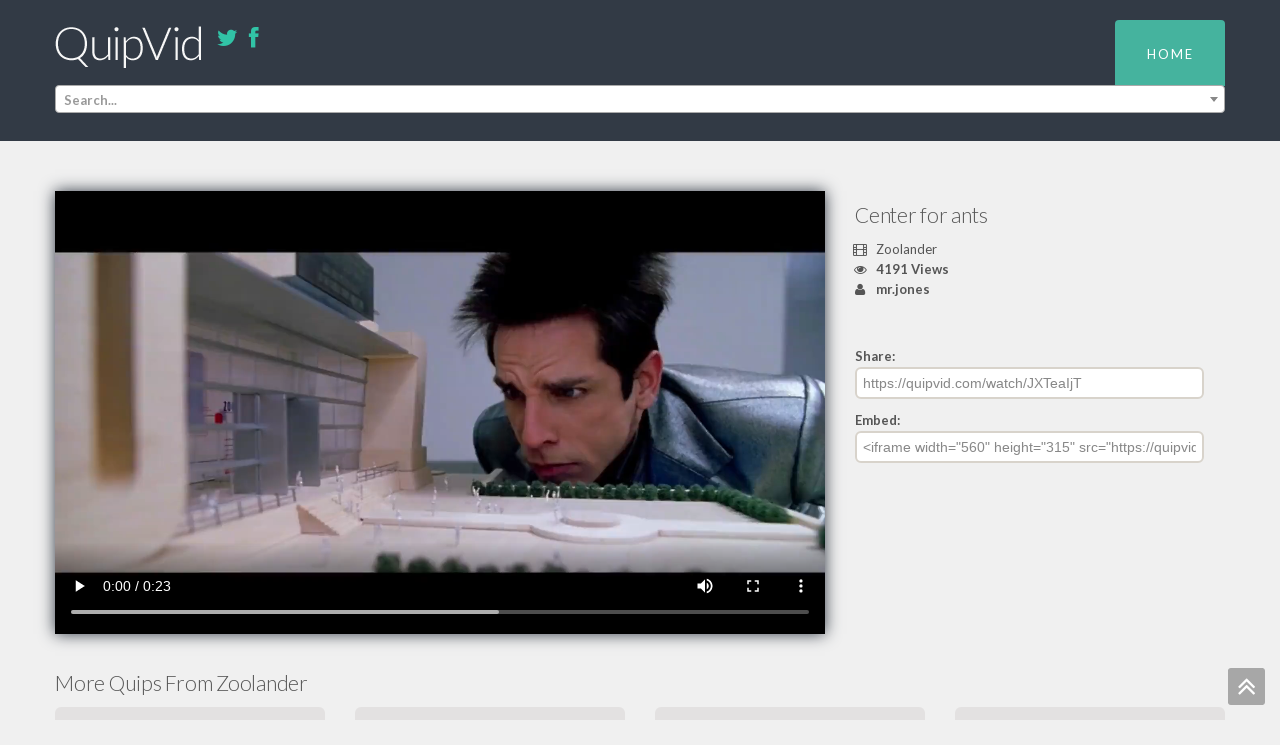

--- FILE ---
content_type: text/html; charset=utf-8
request_url: https://quipvid.com/watch/JXTeaIjT
body_size: 13052
content:


<!DOCTYPE html>
<html lang="en">
<head>
    <meta charset="utf-8">
    <title>QuipVid Movie Quotes | Center for ants Zoolander</title>
    <meta name="viewport" content="width=device-width, initial-scale=1.0">
    <meta name="description" content="Center for ants - Zoolander">

    <link rel='stylesheet' type='text/css' href="//fonts.googleapis.com/css?family=Lato:400,700,300">

    <link rel="stylesheet" href="/css/app.css?v=Xisg3FNbG1XY4hbhJp4P8NSlWXVj4ZQQYFE_IsInZq0">
    
    
		<link rel="alternate" type="application/json+oembed" title="" href="https://quipvid.com/oembed/JXTeaIjT">
        <meta property="og:title" content="Center for ants - Zoolander">
        <meta property="og:description" content="Center for ants - Zoolander">
        <meta property="og:type" content="video">
        <meta property="og:image" content="https://s3.amazonaws.com/djquipvid/JXTeaIjT_1.jpg">
        <meta property="og:video" content="https://s3.amazonaws.com/djquipvid/JXTeaIjT.mp4">
        <meta property="og:video:type" content="video/mp4">
        <meta property="og:site_name" content="QuipVid">
        <meta property="og:video:width" content="1920" />
        <meta property="og:video:height" content="1080" />
    
        <meta name="twitter:card" content="player">
        <meta name="twitter:site" content="@quipvid">
        <meta name="twitter:creator" content="@quipvid">
        <meta name="twitter:title" content="Center for ants">
        <meta name="twitter:description" content="Center for ants - Zoolander">
        <meta name="twitter:image:src" content="https://s3.amazonaws.com/djquipvid/JXTeaIjT_1.jpg">
        <meta name="twitter:player:stream" content="https://s3.amazonaws.com/djquipvid/JXTeaIjT.mp4">
        <meta name="twitter:player:stream:content_type" content="video/mp4">
        <meta name="twitter:player" content="https://quipvid.com/embed/JXTeaIjT">
        <meta name="twitter:player:width" content="506">
        <meta name="twitter:player:height" content="285">

</head>
<body class="home">
<script>
    (function(i,s,o,g,r,a,m){i['GoogleAnalyticsObject']=r;i[r]=i[r]||function(){
                (i[r].q=i[r].q||[]).push(arguments)},i[r].l=1*new Date();a=s.createElement(o),
            m=s.getElementsByTagName(o)[0];a.async=1;a.src=g;m.parentNode.insertBefore(a,m)
    })(window,document,'script','//www.google-analytics.com/analytics.js','ga');

    ga('create', 'UA-43574911-1', 'quipvid.com');
    ga('send', 'pageview');

</script>







<div class="header " style="padding-bottom: 55px;">
    <div class="container">
        <div class="logo">
            <a href="/"><img src="/img/logo.png" alt="" class="" /></a>
            <a target="_blank" title="Twitter" href="https://twitter.com/quipvid"><i class="icon icon-twitter"></i></a>
            <a target="_blank" title="Twitter" href="https://www.facebook.com/quipvid"><i class="icon icon-facebook"></i></a>
        </div>
        <nav id="main_menu">
            <div class="menu_wrap">
                <ul class="nav sf-menu ">
                    <li class="sub-menu home"><a href="/">Home</a></li>
                </ul>
            </div>
        </nav>
    </div>
    <div class="container wrapper search">
        <div class="row">
            <div class="span12">
                <select id="select-movie" class="movies" placeholder="Search..." style="width: 100%"></select>
            </div>
        </div>
    </div>
</div>

<div class="container">
    
</div>

<div id="banner">
    
</div>
<div class="container wrapper">
    <div class="inner_content">
        

<div class="pad30"></div>

<div class="row page_watch" itemscope itemtype="http://schema.org/VideoObject">
    <div class="span8">
        <div class="video" id="quip_player">
            <div class="control">
                <i class="icon-refresh replay"></i>
            </div>
            <video
                tabindex="-1"
                controlslist="nodownload"
                preload="auto"
                src="https://s3.amazonaws.com/djquipvid/JXTeaIjT.mp4"
                poster="https://s3.amazonaws.com/djquipvid/JXTeaIjT_1.jpg"
                autoplay 
                controls 
                playsinline
                >
            </video>
        </div>
        <div class="pad25"></div>
    </div>
    <div class="span4">
        <h2 itemprop="name">Center for ants</h2>
        <meta itemprop="thumbnailUrl" content="https://s3.amazonaws.com/djquipvid/JXTeaIjT_1.jpg" />
        <meta itemprop="description" content="JXTeaIjT quote from Zoolander" />
        <meta itemprop="uploadDate" content="7/17/2022 11:33:18 AM" />
        <meta itemprop="contentUrl" content="https://s3.amazonaws.com/djquipvid/JXTeaIjT.mp4" />
            <meta itemprop="transcript" content="What is this? &#xA;A center for ants? &#xA;How do you expect children to read if they can&#x27;t fit inside the building." />

        <ul class="icons">
            <li><i class="icon-film black"></i> Zoolander</li>
            <li itemprop="interactionStatistic" itemscope itemtype="http://schema.org/InteractionCounter">
                <span itemprop="userInteractionCount" content="4191">
                    <i class="icon-eye-open"></i> 4191 Views
                </span>
            </li>
            <li itemprop="author" itemscope itemtype="http://schema.org/Person">
                <i class="icon-user black"></i> <span itemprop="name">mr.jones</span>
            </li>
            <li style="margin-top: 1em;">
                <img src="https://img.omdbapi.com/?i=tt0196229&amp;apikey=33e488a1" alt="">
            </li>
        </ul>
        <div class="share_sheet" style="margin-top: 1em;">
            <div>
                <strong>Share: </strong>
                <input type="text" value="https://quipvid.com/watch/JXTeaIjT">
            </div>
        </div>
        <div class="share_sheet">
            <div>
                <strong>Embed: </strong>
                <input type="text" value="<iframe width=&quot;560&quot; height=&quot;315&quot; src=&quot;https://quipvid.com/embed/JXTeaIjT&quot; frameborder=&quot;0&quot; allowfullscreen></iframe>">
            </div>
        </div>
        <div class="pad25"></div>
        <div class="pad25"></div>
    </div>
</div>

    <h2>More Quips From Zoolander</h2>
    <div id="load" class="row latest" data-page="1">                                   
            <div class="span3">
                <div class="tile">
                    <a class="vid vid_modal" data-id="t7qvoyxi" data-name="Screw him hold out for more" data-title="{{ $quip->movie_title }}" href="/watch/t7qvoyxi" style="background-image: url('https://s3.amazonaws.com/djquipvid/t7qvoyxi_1.jpg');"></a>
                    <h6><a class="vid_modal" data-id="t7qvoyxi" data-name="Screw him hold out for more" data-title="{{ $quip->movie_title }}" href="/watch/t7qvoyxi"><span>Screw him hold out for more</span></a></h6>
                </div>
                <div class="pad25"></div>
            </div>
            <div class="span3">
                <div class="tile">
                    <a class="vid vid_modal" data-id="YsS9Id51" data-name="That&#x27;s what I&#x27;ve been waiting for" data-title="{{ $quip->movie_title }}" href="/watch/YsS9Id51" style="background-image: url('https://s3.amazonaws.com/djquipvid/YsS9Id51_1.jpg');"></a>
                    <h6><a class="vid_modal" data-id="YsS9Id51" data-name="That&#x27;s what I&#x27;ve been waiting for" data-title="{{ $quip->movie_title }}" href="/watch/YsS9Id51"><span>That&#x27;s what I&#x27;ve been waiting for</span></a></h6>
                </div>
                <div class="pad25"></div>
            </div>
            <div class="span3">
                <div class="tile">
                    <a class="vid vid_modal" data-id="K5vK4uJE" data-name="I feel like I&#x27;m taking crazy pills" data-title="{{ $quip->movie_title }}" href="/watch/K5vK4uJE" style="background-image: url('https://s3.amazonaws.com/djquipvid/K5vK4uJE_1.jpg');"></a>
                    <h6><a class="vid_modal" data-id="K5vK4uJE" data-name="I feel like I&#x27;m taking crazy pills" data-title="{{ $quip->movie_title }}" href="/watch/K5vK4uJE"><span>I feel like I&#x27;m taking crazy pills</span></a></h6>
                </div>
                <div class="pad25"></div>
            </div>
            <div class="span3">
                <div class="tile">
                    <a class="vid vid_modal" data-id="pEQdAc7L" data-name="In the computer" data-title="{{ $quip->movie_title }}" href="/watch/pEQdAc7L" style="background-image: url('https://s3.amazonaws.com/djquipvid/pEQdAc7L_1.jpg');"></a>
                    <h6><a class="vid_modal" data-id="pEQdAc7L" data-name="In the computer" data-title="{{ $quip->movie_title }}" href="/watch/pEQdAc7L"><span>In the computer</span></a></h6>
                </div>
                <div class="pad25"></div>
            </div>
            <div class="span3">
                <div class="tile">
                    <a class="vid vid_modal" data-id="1fXPzaTw" data-name="Have you ever used one of these?" data-title="{{ $quip->movie_title }}" href="/watch/1fXPzaTw" style="background-image: url('https://s3.amazonaws.com/djquipvid/1fXPzaTw_1.jpg');"></a>
                    <h6><a class="vid_modal" data-id="1fXPzaTw" data-name="Have you ever used one of these?" data-title="{{ $quip->movie_title }}" href="/watch/1fXPzaTw"><span>Have you ever used one of these?</span></a></h6>
                </div>
                <div class="pad25"></div>
            </div>
            <div class="span3">
                <div class="tile">
                    <a class="vid vid_modal" data-id="HHRBw0Mb" data-name="Talking loco" data-title="{{ $quip->movie_title }}" href="/watch/HHRBw0Mb" style="background-image: url('https://s3.amazonaws.com/djquipvid/HHRBw0Mb_1.jpg');"></a>
                    <h6><a class="vid_modal" data-id="HHRBw0Mb" data-name="Talking loco" data-title="{{ $quip->movie_title }}" href="/watch/HHRBw0Mb"><span>Talking loco</span></a></h6>
                </div>
                <div class="pad25"></div>
            </div>
            <div class="span3">
                <div class="tile">
                    <a class="vid vid_modal" data-id="m382E44p" data-name="Smoking peyote for six straight days" data-title="{{ $quip->movie_title }}" href="/watch/m382E44p" style="background-image: url('https://s3.amazonaws.com/djquipvid/m382E44p_1.jpg');"></a>
                    <h6><a class="vid_modal" data-id="m382E44p" data-name="Smoking peyote for six straight days" data-title="{{ $quip->movie_title }}" href="/watch/m382E44p"><span>Smoking peyote for six straight days</span></a></h6>
                </div>
                <div class="pad25"></div>
            </div>
            <div class="span3">
                <div class="tile">
                    <a class="vid vid_modal" data-id="vW4wYphQ" data-name="Black lung" data-title="{{ $quip->movie_title }}" href="/watch/vW4wYphQ" style="background-image: url('https://s3.amazonaws.com/djquipvid/vW4wYphQ_1.jpg');"></a>
                    <h6><a class="vid_modal" data-id="vW4wYphQ" data-name="Black lung" data-title="{{ $quip->movie_title }}" href="/watch/vW4wYphQ"><span>Black lung</span></a></h6>
                </div>
                <div class="pad25"></div>
            </div>
    </div>

<div class="row">
    <a href="/contact/quip-request" style="display: inline-block"><h3>If you were itching to see something specific, click here to let the Quippers know!</h3></a>
</div>

    </div><!--//page-->

    <div class="pad25 hidden-desktop"></div>
</div>

<div id="footer">
    <a target="_blank" title="Twitter" href="https://twitter.com/quipvid"><i class="icon-twitter"></i></a>
    <a target="_blank" title="Twitter" href="https://www.facebook.com/quipvid"><i class="icon-facebook"></i></a>
</div>
<div id="footer2">
    <div class="container">
        <div class="row">
            <div class="span12">
                <div class="copyright">
                    Quipvid &copy; 2016 - All Rights Reserved
                </div>
            </div>
        </div>
    </div>
</div>


<a href="#"><i class="go-top hidden-phone hidden-tablet  icon-double-angle-up"></i></a>

<div class="pop_message"></div>

<script src="//ajax.googleapis.com/ajax/libs/jquery/1.9.1/jquery.min.js"></script>
<script src="/js/bootstrap.min.js?v=NMW3sFhkBQMiShGs2eXt16PRHW3RodBenLlxhV55iEk"></script>
<script src="/js/plugins.js?v=zWDUdwwzl2lRaYDTIFiPTpStKEBm9Sd4imqWmUORL7k"></script>
<script src="/js/superfish.js?v=QzftiUM62wFMFHsbxCQVbKsM-SIrAA6eorof-H0iodo"></script>
<script type="text/javascript" src="/js/scripts.js?v=MzOULJpp6UtEWhK1CiD1-Y98vu3VQQgO_s-XLR-nzeI"></script>
<script type="text/javascript" src="/js/main.js?v=luvyvCIfrPiXclu_eox-9fknSdGyzDQqgrU81GXe-rc"></script>
<script src="/js/jquery-ui.min.js?v=FgiaQnQazF_QCrF9qSvpRY6PACn9ZF8VnlgqfqD1LsE"></script>


</body>
</html>

--- FILE ---
content_type: text/plain
request_url: https://www.google-analytics.com/j/collect?v=1&_v=j102&a=1074988692&t=pageview&_s=1&dl=https%3A%2F%2Fquipvid.com%2Fwatch%2FJXTeaIjT&ul=en-us%40posix&dt=QuipVid%20Movie%20Quotes%20%7C%20Center%20for%20ants%20Zoolander&sr=1280x720&vp=1280x720&_u=IEBAAAABAAAAACAAI~&jid=55614700&gjid=336283310&cid=883091765.1768771088&tid=UA-43574911-1&_gid=1051184870.1768771088&_r=1&_slc=1&z=328419196
body_size: -449
content:
2,cG-NFY5DT3L48

--- FILE ---
content_type: application/javascript
request_url: https://quipvid.com/js/main.js?v=luvyvCIfrPiXclu_eox-9fknSdGyzDQqgrU81GXe-rc
body_size: 11893
content:
$(document).ready(function(){

	// Temporarily keeping this commented out
	$('body').on('click', '.vid_modal', function(){
        return true;
		var url = $(this).attr('data-id'),
			name = $(this).attr('data-name'),
			title = $(this).attr('data-title')

		var titleHtml = '<h1>'+ name +' - ' + title + '</h1>';
        titleHtml += "<div class='share_sheet'>";
		titleHtml += '<div><strong>Share: </strong><input type="text" value="https://quipvid.com/watch/'+ url +'"></div>';
		titleHtml += '<div><strong>Embed: </strong><input type="text" value="&lt;iframe width=&quot;560&quot; height=&quot;315&quot; src=&quot;https://quipvid.com/embed/'+ url +'&quot; frameborder=&quot;0&quot; allowfullscreen&gt;&lt;/iframe&gt;" /></div>';
        titleHtml += "</div>";

		$.fancybox({
			href: '/embed/' + url,
			type: 'iframe',
			width: 770,
			height: 495,
			padding: 0,
			title: titleHtml,
			helpers : {
				title: {
					type: 'outside'
				}
			}
		});

		return false;
	});
	
	$('.vid_modal').on('click', function (){
		if(spaMode) {
			let id = $(this).data('id');
			window.dotNetHelper.invokeMethodAsync('LoadQuip', id);
			return false;	
		}
	});

	$('.video_modal_trigger').click(function(){
		var modalID = $(this).attr('href');
		$(modalID).modal()
		.on('shown', function(){
			var video = $('.modal-body .test_video', this);
			playVideo(video.attr('id'));
		}).on('hidden', function(){
			var video = $('.modal-body .test_video', this);
			unprepareVideo(video.attr('id'));
		});
		return false;
	});


	// $('#select-movie').selectize({
     //    plugins: ['no_results'],
	//     valueField: 'quip_title',
	//     labelField: 'quip_title',
	//     searchField: ['quip_title', 'video_title', 'script'],
	//     options: [],
	//     create: false,
	//     render: {
	//         option: function(item, escape) {
	//             // var actors = [];
	//             // for (var i = 0, n = item.abridged_cast.length; i < n; i++) {
	//             //     actors.push('<span>' + escape(item.abridged_cast[i].name) + '</span>');
	//             // }
	// 			console.log(item);
	//             return '<div class="quip_search_result" data-idmask="' + escape(item.id_mask) + '">' +
	//                 //'<img src="' + escape(item.posters.thumbnail) + '" alt="">' +
	//                 '<span class="title">' +
	//                     '<span class="name">' + escape(item.quip_title) + ' - </span>' +
	//                 '</span>' +
	//                 '<span class="description">' + escape(item.video_title) + '</span>' +
	//                 //'<span class="actors">' + (actors.length ? 'Starring ' + actors.join(', ') : 'Actors unavailable') + '</span>' +
	//             '</div>';
	//         }
	//     },
	//     load: function(query, callback) {
	//         if (!query.length) return callback();
	//         $.ajax({
	//             url: '/quip-search',
	//             type: 'GET',
	//             data: {
	//                 q: query
	//             },
	//             error: function() {
	//                 callback();
	//             },
	//             success: function(res) {
     //                var hits = _.map(res.hits, function(num){ return num._source; });
	//                 callback(hits);
	//             }
	//         });
	//     },
	//     onItemAdd: function(value, item)
	//     {
	//     	console.log(value);
    	//  	var cell = $($(this)[0].$wrapper).parent();
    	//  	var quip = cell.find('.quip_search_result.selected');
    	//  	window.location.href = "/watch/" + quip.data('idmask');
	//     }
	// });
	//
    //
	//             return '<div class="quip_search_result" data-idmask="' + escape(item.id_mask) + '">' +
	//                 //'<img src="' + escape(item.posters.thumbnail) + '" alt="">' +
	//                 '<span class="title">' +
	//                     '<span class="name">' + escape(item.quip_title) + ' - </span>' +
	//                 '</span>' +
	//                 '<span class="description">' + escape(item.video_title) + '</span>' +
	//                 //'<span class="actors">' + (actors.length ? 'Starring ' + actors.join(', ') : 'Actors unavailable') + '</span>' +
	//             '</div>';
	//         }
	//     },
	//     load: function(query, callback) {
	//         if (!query.length) return callback();
	//         $.ajax({
	//             url: '/quip-search',
	//             type: 'GET',
	//             data: {
	//                 q: query
	//             },
	//             error: function() {
	//                 callback();
	//             },
	//             success: function(res) {
     //                $('.selectize-control').removeClass('fetching');
     //                var hits = _.map(res.hits, function(num){ return num._source; });
     //                callback(hits);
	//             }
	//         });
	//     },
	//     onItemAdd: function(value, item)
	//     {
	//     	console.log(value);
    	//  	var cell = $($(this)[0].$wrapper).parent();
    	//  	var quip = cell.find('.quip_search_result.selected');
    	//  	window.location.href = "/watch/" + quip.data('idmask');
	//     }
	// });
	//
    //
    //
	
	
	/*$('#footer').onScreen({
		container: window,
		direction: 'vertical',
		doIn: function() {

			if(!$('#load').hasClass('is_finished'))
			{
				var page = $('#load').data('page');

				$.get('/api/quips/', function(data){
					$('#load').data('page', page + 1);
					var newPage = $('#load').data('page'),
						startResult = newPage * 12 + 1,
						endResult = startResult + 12;

					if(data.length > endResult)
					{
						console.log('in view');
						_.templateSettings.variable = "rc";
						var template = _.template(
				            $( "script.quip_template" ).html()
				        );
						var templateData = {
				            quips: data.slice(startResult, endResult)
				        };
						$('.latest').append(template(templateData));
					}else{
						$('#load').addClass('is_finished');
					}
				});
			}
		},
		doOut: function() {

		},
		tolerance: 0,
		throttle: 50
	});*/


	// Custom quip player control
    /*var quip_player = $('#quip_player'),
        quip_video = $('video', quip_player);

    quip_video.css('cursor', 'pointer');

    quip_video.on('ended', function(){
        quip_player.addClass('is_stopped');
    });

    quip_video.on('pause', function(){
        quip_player.addClass('is_paused');
    });

    quip_video.on('playing', function(){
        quip_player.removeClass('is_stopped');
    });

    quip_video.on('click', function(){
        if (quip_video[0].paused == false) {
            quip_video[0].pause();
        } else {
            quip_player.removeClass('is_stopped');
            quip_video[0].play();
        }
    });

    $('.replay', quip_player).on('click', function() {
        quip_video[0].play();
    });*/

    var substringMatcher = function(strs) {
        return function findMatches(q, cb) {
            var matches, substringRegex;

            // an array that will be populated with substring matches
            matches = [];

            // regex used to determine if a string contains the substring `q`
            substrRegex = new RegExp(q, 'i');

            // iterate through the pool of strings and for any string that
            // contains the substring `q`, add it to the `matches` array
            $.each(strs, function(i, str) {
                if (substrRegex.test(str)) {
                    matches.push(str);
                }
            });

            cb(matches);
        };
    };
    $("select#omdbID").select2({
        ajax: {
            url: "/omdb-search/",
            dataType: 'json',
            delay: 250,
            type: 'GET',

            //processData: false,
            data: function (params) {
                return {
                    q: params.term
                };
            },
            processResults: function (data, params) {
                // parse the results into the format expected by Select2
                // since we are using custom formatting functions we do not need to
                // alter the remote JSON data, except to indicate that infinite
                // scrolling can be used
                params.page = params.page || 1;

                var hits = data.hits;

                var items = _.map(hits, function(hit){
                    return {
                        id: hit._id,
                        text: hit._source.Title,
                        poster:  hit._source.Poster,
                        image: "http://img.omdbapi.com/?i="+ hit._source.imdbID +"&apikey=12d8f016"
                    };
                });

                return {
                    results: items,
                    pagination: {
                        more: (params.page * 30) < data.total_count
                    }
                };
            },
            cache: true
        },
		language: { noResults: function (term) { return '<a href="/contact/quip-request">Sorry, no results :( If you were itching to see something specific, click here to let the Quippers know!</a>'; } },


        escapeMarkup: function (markup) { return markup; },
        minimumInputLength: 1,
        templateResult: formatQuip,
        templateSelection: formatQuipSelection
    });
	$("#select-movie").select2({
		ajax: {
			url: "/quip-search/",
			dataType: 'json',
			delay: 250,
			type: 'GET',

			//processData: false,
			data: function (params) {
				return {
					q: params.term
				};
			},
			processResults: function (data, params) {
				// parse the results into the format expected by Select2
				// since we are using custom formatting functions we do not need to
				// alter the remote JSON data, except to indicate that infinite
				// scrolling can be used
				params.page = params.page || 1;

				var hits = data;

				var items = _.map(hits, function(hit){
					return {
						id: '/watch/' + hit.values.oldQuipID,
						text: hit.values.quipName + ' - ' + hit.values.quipTitle,
						poster:  hit.values.posterPath,
						image: hit.values.imagePath
					};
				});

				return {
					results: items,
					pagination: {
						more: (params.page * 30) < data.total_count
					}
				};
			},
			cache: true
		},
		language: { noResults: function (term) { return '<a href="/contact/quip-request">Sorry, no results :( If you were itching to see something specific, click here to let the Quippers know!</a>'; } },

		placeholder: "Search...",

		escapeMarkup: function (markup) { return markup; },
		minimumInputLength: 1,
		templateResult: formatQuip,
		templateSelection: formatQuipSelection
	});

	var $eventSelect = $("#select-movie");

	$eventSelect.on("select2:select", function (e) {
		//console.log("select2:select", e); console.log(e.target.value);
		if (e.target.value) {
			window.location.href = e.target.value;
		}
	});
	//$("select#omdbID").change(function() {
     //
	//	$.get( "http://104.131.63.142:9200/omdb/omdb/" + $(this).val(), function( data ) {
	//		$('.cover').attr('src', "http://img.omdbapi.com/?i="+ data._source.imdbID +"&apikey=12d8f016");
	//	});
    //
	//});


    function formatQuip (quip) {
		// console.log(quip);
        if (quip.loading) return quip.text;

        var markup = "<div class='select2-result-repository__title' style='display: flex; align-items: center'>";

        if(quip.poster) {
            markup += "<img src='" + quip.image + "' style='width: 50px;' />";
        }

        markup += "<span style='margin-left: 1em'>"+ quip.text +"</span></div>";

        return markup;
    }

    function formatQuipSelection (repo) {
        return repo.full_name || repo.text;
    }
});

function playVideo(playerID)
{
	sublime.prepare(playerID, function(player) {
	  player.play();
	});
}

function unprepareVideo(playerID)
{
	sublime.unprepare(playerID);
	$("#" + playerID).show();
}

function isFlashEnabled()
{
    var hasFlash = false;
    try
    {
        var fo = new ActiveXObject('ShockwaveFlash.ShockwaveFlash');
        if(fo) hasFlash = true;
    }
    catch(e)
    {
        if(navigator.mimeTypes ["application/x-shockwave-flash"] != undefined) hasFlash = true;
    }
    return hasFlash;
}
